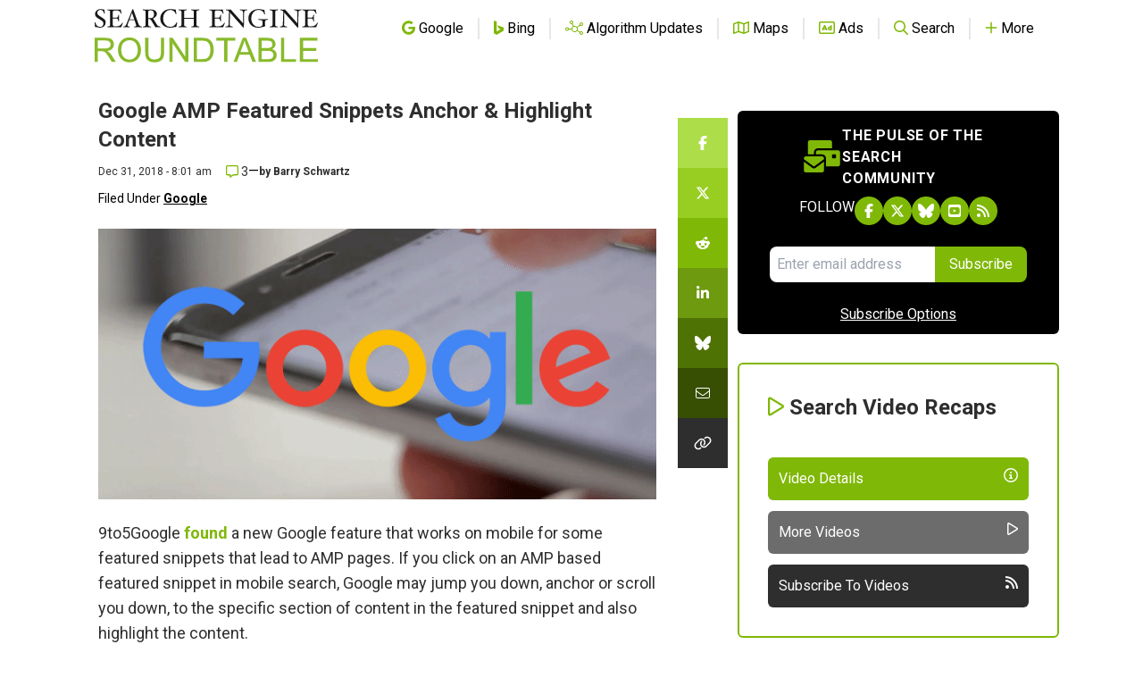

--- FILE ---
content_type: text/html; charset=utf-8
request_url: https://www.google.com/recaptcha/api2/aframe
body_size: 266
content:
<!DOCTYPE HTML><html><head><meta http-equiv="content-type" content="text/html; charset=UTF-8"></head><body><script nonce="Msve9paCVe9oHIM-ex9R5A">/** Anti-fraud and anti-abuse applications only. See google.com/recaptcha */ try{var clients={'sodar':'https://pagead2.googlesyndication.com/pagead/sodar?'};window.addEventListener("message",function(a){try{if(a.source===window.parent){var b=JSON.parse(a.data);var c=clients[b['id']];if(c){var d=document.createElement('img');d.src=c+b['params']+'&rc='+(localStorage.getItem("rc::a")?sessionStorage.getItem("rc::b"):"");window.document.body.appendChild(d);sessionStorage.setItem("rc::e",parseInt(sessionStorage.getItem("rc::e")||0)+1);localStorage.setItem("rc::h",'1769223194750');}}}catch(b){}});window.parent.postMessage("_grecaptcha_ready", "*");}catch(b){}</script></body></html>